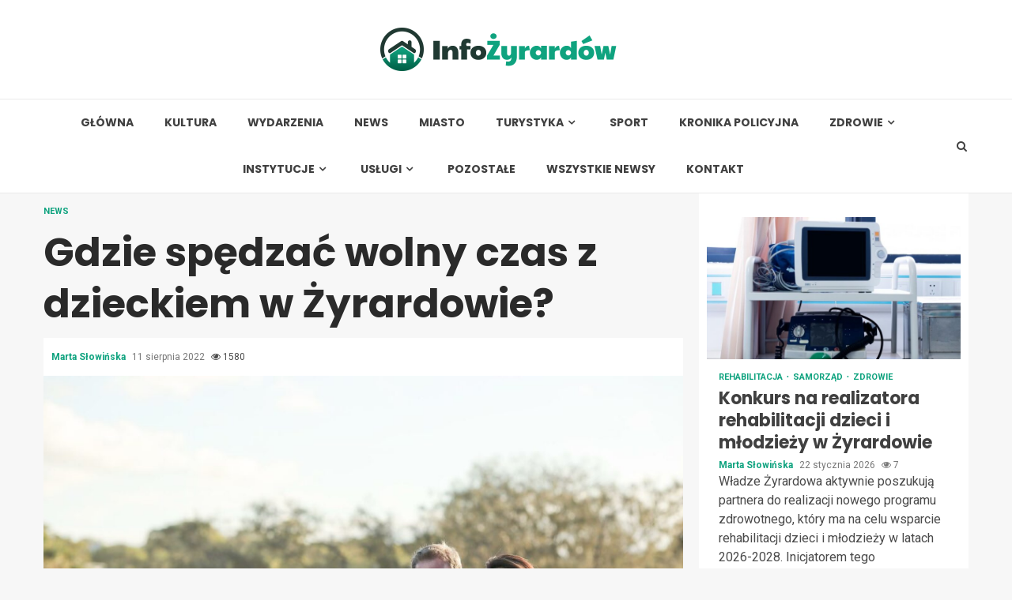

--- FILE ---
content_type: text/html; charset=UTF-8
request_url: https://infozyrardow.pl/gdzie-spedzac-wolny-czas-z-dzieckiem-w-zyrardowie/
body_size: 17080
content:
    <!doctype html>
<html lang="pl-PL">
    <head>
        <meta charset="UTF-8">
        <meta name="viewport" content="width=device-width, initial-scale=1">
        <link rel="profile" href="https://gmpg.org/xfn/11">

        <meta name='robots' content='index, follow, max-image-preview:large, max-snippet:-1, max-video-preview:-1' />

	<!-- This site is optimized with the Yoast SEO plugin v26.8 - https://yoast.com/product/yoast-seo-wordpress/ -->
	<title>Gdzie spędzać wolny czas z dzieckiem w Żyrardowie? - Info Żyrardów</title>
	<link rel="canonical" href="https://infozyrardow.pl/gdzie-spedzac-wolny-czas-z-dzieckiem-w-zyrardowie/" />
	<meta property="og:locale" content="pl_PL" />
	<meta property="og:type" content="article" />
	<meta property="og:title" content="Gdzie spędzać wolny czas z dzieckiem w Żyrardowie? - Info Żyrardów" />
	<meta property="og:description" content="Podpowiadamy kilka przydatnych wskazówek gdzie spędzić czas z dzieckiem w Żyrardowie. Letni czas sprzyja zadumie, refleksji oraz zwiększonej ilości wolnego czasu. W szczególności jeśli chodzi" />
	<meta property="og:url" content="https://infozyrardow.pl/gdzie-spedzac-wolny-czas-z-dzieckiem-w-zyrardowie/" />
	<meta property="og:site_name" content="Info Żyrardów" />
	<meta property="article:published_time" content="2022-08-11T19:04:10+00:00" />
	<meta property="og:image" content="https://infozyrardow.pl/wp-content/uploads/2022/07/family-6475821_1920.jpg" />
	<meta property="og:image:width" content="1920" />
	<meta property="og:image:height" content="1280" />
	<meta property="og:image:type" content="image/jpeg" />
	<meta name="author" content="Marta Słowińska" />
	<meta name="twitter:card" content="summary_large_image" />
	<meta name="twitter:label1" content="Napisane przez" />
	<meta name="twitter:data1" content="Marta Słowińska" />
	<meta name="twitter:label2" content="Szacowany czas czytania" />
	<meta name="twitter:data2" content="3 minuty" />
	<script type="application/ld+json" class="yoast-schema-graph">{"@context":"https://schema.org","@graph":[{"@type":"Article","@id":"https://infozyrardow.pl/gdzie-spedzac-wolny-czas-z-dzieckiem-w-zyrardowie/#article","isPartOf":{"@id":"https://infozyrardow.pl/gdzie-spedzac-wolny-czas-z-dzieckiem-w-zyrardowie/"},"author":{"name":"Marta Słowińska","@id":"https://infozyrardow.pl/#/schema/person/6203ba1d217f23d0805410788e32c785"},"headline":"Gdzie spędzać wolny czas z dzieckiem w Żyrardowie?","datePublished":"2022-08-11T19:04:10+00:00","mainEntityOfPage":{"@id":"https://infozyrardow.pl/gdzie-spedzac-wolny-czas-z-dzieckiem-w-zyrardowie/"},"wordCount":438,"publisher":{"@id":"https://infozyrardow.pl/#organization"},"image":{"@id":"https://infozyrardow.pl/gdzie-spedzac-wolny-czas-z-dzieckiem-w-zyrardowie/#primaryimage"},"thumbnailUrl":"https://infozyrardow.pl/wp-content/uploads/2022/07/family-6475821_1920.jpg","keywords":["AQUA Żyrardów","dziecko","Eko-Park"],"articleSection":["News"],"inLanguage":"pl-PL"},{"@type":"WebPage","@id":"https://infozyrardow.pl/gdzie-spedzac-wolny-czas-z-dzieckiem-w-zyrardowie/","url":"https://infozyrardow.pl/gdzie-spedzac-wolny-czas-z-dzieckiem-w-zyrardowie/","name":"Gdzie spędzać wolny czas z dzieckiem w Żyrardowie? - Info Żyrardów","isPartOf":{"@id":"https://infozyrardow.pl/#website"},"primaryImageOfPage":{"@id":"https://infozyrardow.pl/gdzie-spedzac-wolny-czas-z-dzieckiem-w-zyrardowie/#primaryimage"},"image":{"@id":"https://infozyrardow.pl/gdzie-spedzac-wolny-czas-z-dzieckiem-w-zyrardowie/#primaryimage"},"thumbnailUrl":"https://infozyrardow.pl/wp-content/uploads/2022/07/family-6475821_1920.jpg","datePublished":"2022-08-11T19:04:10+00:00","breadcrumb":{"@id":"https://infozyrardow.pl/gdzie-spedzac-wolny-czas-z-dzieckiem-w-zyrardowie/#breadcrumb"},"inLanguage":"pl-PL","potentialAction":[{"@type":"ReadAction","target":["https://infozyrardow.pl/gdzie-spedzac-wolny-czas-z-dzieckiem-w-zyrardowie/"]}]},{"@type":"ImageObject","inLanguage":"pl-PL","@id":"https://infozyrardow.pl/gdzie-spedzac-wolny-czas-z-dzieckiem-w-zyrardowie/#primaryimage","url":"https://infozyrardow.pl/wp-content/uploads/2022/07/family-6475821_1920.jpg","contentUrl":"https://infozyrardow.pl/wp-content/uploads/2022/07/family-6475821_1920.jpg","width":1920,"height":1280},{"@type":"BreadcrumbList","@id":"https://infozyrardow.pl/gdzie-spedzac-wolny-czas-z-dzieckiem-w-zyrardowie/#breadcrumb","itemListElement":[{"@type":"ListItem","position":1,"name":"Home","item":"https://infozyrardow.pl/"},{"@type":"ListItem","position":2,"name":"Gdzie spędzać wolny czas z dzieckiem w Żyrardowie?"}]},{"@type":"WebSite","@id":"https://infozyrardow.pl/#website","url":"https://infozyrardow.pl/","name":"Info Żyrardów","description":"","publisher":{"@id":"https://infozyrardow.pl/#organization"},"potentialAction":[{"@type":"SearchAction","target":{"@type":"EntryPoint","urlTemplate":"https://infozyrardow.pl/?s={search_term_string}"},"query-input":{"@type":"PropertyValueSpecification","valueRequired":true,"valueName":"search_term_string"}}],"inLanguage":"pl-PL"},{"@type":"Organization","@id":"https://infozyrardow.pl/#organization","name":"Info Żyrardów","url":"https://infozyrardow.pl/","logo":{"@type":"ImageObject","inLanguage":"pl-PL","@id":"https://infozyrardow.pl/#/schema/logo/image/","url":"https://infozyrardow.pl/wp-content/uploads/2022/02/zyrardow.png","contentUrl":"https://infozyrardow.pl/wp-content/uploads/2022/02/zyrardow.png","width":598,"height":110,"caption":"Info Żyrardów"},"image":{"@id":"https://infozyrardow.pl/#/schema/logo/image/"}},{"@type":"Person","@id":"https://infozyrardow.pl/#/schema/person/6203ba1d217f23d0805410788e32c785","name":"Marta Słowińska","url":"https://infozyrardow.pl/author/admin/"}]}</script>
	<!-- / Yoast SEO plugin. -->


<link rel='dns-prefetch' href='//fonts.googleapis.com' />
<link rel="alternate" type="application/rss+xml" title="Info Żyrardów &raquo; Kanał z wpisami" href="https://infozyrardow.pl/feed/" />
<link rel="alternate" type="application/rss+xml" title="Info Żyrardów &raquo; Kanał z komentarzami" href="https://infozyrardow.pl/comments/feed/" />
<link rel="alternate" title="oEmbed (JSON)" type="application/json+oembed" href="https://infozyrardow.pl/wp-json/oembed/1.0/embed?url=https%3A%2F%2Finfozyrardow.pl%2Fgdzie-spedzac-wolny-czas-z-dzieckiem-w-zyrardowie%2F" />
<link rel="alternate" title="oEmbed (XML)" type="text/xml+oembed" href="https://infozyrardow.pl/wp-json/oembed/1.0/embed?url=https%3A%2F%2Finfozyrardow.pl%2Fgdzie-spedzac-wolny-czas-z-dzieckiem-w-zyrardowie%2F&#038;format=xml" />
<style id='wp-img-auto-sizes-contain-inline-css' type='text/css'>
img:is([sizes=auto i],[sizes^="auto," i]){contain-intrinsic-size:3000px 1500px}
/*# sourceURL=wp-img-auto-sizes-contain-inline-css */
</style>
<style id='wp-emoji-styles-inline-css' type='text/css'>

	img.wp-smiley, img.emoji {
		display: inline !important;
		border: none !important;
		box-shadow: none !important;
		height: 1em !important;
		width: 1em !important;
		margin: 0 0.07em !important;
		vertical-align: -0.1em !important;
		background: none !important;
		padding: 0 !important;
	}
/*# sourceURL=wp-emoji-styles-inline-css */
</style>
<style id='wp-block-library-inline-css' type='text/css'>
:root{--wp-block-synced-color:#7a00df;--wp-block-synced-color--rgb:122,0,223;--wp-bound-block-color:var(--wp-block-synced-color);--wp-editor-canvas-background:#ddd;--wp-admin-theme-color:#007cba;--wp-admin-theme-color--rgb:0,124,186;--wp-admin-theme-color-darker-10:#006ba1;--wp-admin-theme-color-darker-10--rgb:0,107,160.5;--wp-admin-theme-color-darker-20:#005a87;--wp-admin-theme-color-darker-20--rgb:0,90,135;--wp-admin-border-width-focus:2px}@media (min-resolution:192dpi){:root{--wp-admin-border-width-focus:1.5px}}.wp-element-button{cursor:pointer}:root .has-very-light-gray-background-color{background-color:#eee}:root .has-very-dark-gray-background-color{background-color:#313131}:root .has-very-light-gray-color{color:#eee}:root .has-very-dark-gray-color{color:#313131}:root .has-vivid-green-cyan-to-vivid-cyan-blue-gradient-background{background:linear-gradient(135deg,#00d084,#0693e3)}:root .has-purple-crush-gradient-background{background:linear-gradient(135deg,#34e2e4,#4721fb 50%,#ab1dfe)}:root .has-hazy-dawn-gradient-background{background:linear-gradient(135deg,#faaca8,#dad0ec)}:root .has-subdued-olive-gradient-background{background:linear-gradient(135deg,#fafae1,#67a671)}:root .has-atomic-cream-gradient-background{background:linear-gradient(135deg,#fdd79a,#004a59)}:root .has-nightshade-gradient-background{background:linear-gradient(135deg,#330968,#31cdcf)}:root .has-midnight-gradient-background{background:linear-gradient(135deg,#020381,#2874fc)}:root{--wp--preset--font-size--normal:16px;--wp--preset--font-size--huge:42px}.has-regular-font-size{font-size:1em}.has-larger-font-size{font-size:2.625em}.has-normal-font-size{font-size:var(--wp--preset--font-size--normal)}.has-huge-font-size{font-size:var(--wp--preset--font-size--huge)}.has-text-align-center{text-align:center}.has-text-align-left{text-align:left}.has-text-align-right{text-align:right}.has-fit-text{white-space:nowrap!important}#end-resizable-editor-section{display:none}.aligncenter{clear:both}.items-justified-left{justify-content:flex-start}.items-justified-center{justify-content:center}.items-justified-right{justify-content:flex-end}.items-justified-space-between{justify-content:space-between}.screen-reader-text{border:0;clip-path:inset(50%);height:1px;margin:-1px;overflow:hidden;padding:0;position:absolute;width:1px;word-wrap:normal!important}.screen-reader-text:focus{background-color:#ddd;clip-path:none;color:#444;display:block;font-size:1em;height:auto;left:5px;line-height:normal;padding:15px 23px 14px;text-decoration:none;top:5px;width:auto;z-index:100000}html :where(.has-border-color){border-style:solid}html :where([style*=border-top-color]){border-top-style:solid}html :where([style*=border-right-color]){border-right-style:solid}html :where([style*=border-bottom-color]){border-bottom-style:solid}html :where([style*=border-left-color]){border-left-style:solid}html :where([style*=border-width]){border-style:solid}html :where([style*=border-top-width]){border-top-style:solid}html :where([style*=border-right-width]){border-right-style:solid}html :where([style*=border-bottom-width]){border-bottom-style:solid}html :where([style*=border-left-width]){border-left-style:solid}html :where(img[class*=wp-image-]){height:auto;max-width:100%}:where(figure){margin:0 0 1em}html :where(.is-position-sticky){--wp-admin--admin-bar--position-offset:var(--wp-admin--admin-bar--height,0px)}@media screen and (max-width:600px){html :where(.is-position-sticky){--wp-admin--admin-bar--position-offset:0px}}

/*# sourceURL=wp-block-library-inline-css */
</style><style id='global-styles-inline-css' type='text/css'>
:root{--wp--preset--aspect-ratio--square: 1;--wp--preset--aspect-ratio--4-3: 4/3;--wp--preset--aspect-ratio--3-4: 3/4;--wp--preset--aspect-ratio--3-2: 3/2;--wp--preset--aspect-ratio--2-3: 2/3;--wp--preset--aspect-ratio--16-9: 16/9;--wp--preset--aspect-ratio--9-16: 9/16;--wp--preset--color--black: #000000;--wp--preset--color--cyan-bluish-gray: #abb8c3;--wp--preset--color--white: #ffffff;--wp--preset--color--pale-pink: #f78da7;--wp--preset--color--vivid-red: #cf2e2e;--wp--preset--color--luminous-vivid-orange: #ff6900;--wp--preset--color--luminous-vivid-amber: #fcb900;--wp--preset--color--light-green-cyan: #7bdcb5;--wp--preset--color--vivid-green-cyan: #00d084;--wp--preset--color--pale-cyan-blue: #8ed1fc;--wp--preset--color--vivid-cyan-blue: #0693e3;--wp--preset--color--vivid-purple: #9b51e0;--wp--preset--gradient--vivid-cyan-blue-to-vivid-purple: linear-gradient(135deg,rgb(6,147,227) 0%,rgb(155,81,224) 100%);--wp--preset--gradient--light-green-cyan-to-vivid-green-cyan: linear-gradient(135deg,rgb(122,220,180) 0%,rgb(0,208,130) 100%);--wp--preset--gradient--luminous-vivid-amber-to-luminous-vivid-orange: linear-gradient(135deg,rgb(252,185,0) 0%,rgb(255,105,0) 100%);--wp--preset--gradient--luminous-vivid-orange-to-vivid-red: linear-gradient(135deg,rgb(255,105,0) 0%,rgb(207,46,46) 100%);--wp--preset--gradient--very-light-gray-to-cyan-bluish-gray: linear-gradient(135deg,rgb(238,238,238) 0%,rgb(169,184,195) 100%);--wp--preset--gradient--cool-to-warm-spectrum: linear-gradient(135deg,rgb(74,234,220) 0%,rgb(151,120,209) 20%,rgb(207,42,186) 40%,rgb(238,44,130) 60%,rgb(251,105,98) 80%,rgb(254,248,76) 100%);--wp--preset--gradient--blush-light-purple: linear-gradient(135deg,rgb(255,206,236) 0%,rgb(152,150,240) 100%);--wp--preset--gradient--blush-bordeaux: linear-gradient(135deg,rgb(254,205,165) 0%,rgb(254,45,45) 50%,rgb(107,0,62) 100%);--wp--preset--gradient--luminous-dusk: linear-gradient(135deg,rgb(255,203,112) 0%,rgb(199,81,192) 50%,rgb(65,88,208) 100%);--wp--preset--gradient--pale-ocean: linear-gradient(135deg,rgb(255,245,203) 0%,rgb(182,227,212) 50%,rgb(51,167,181) 100%);--wp--preset--gradient--electric-grass: linear-gradient(135deg,rgb(202,248,128) 0%,rgb(113,206,126) 100%);--wp--preset--gradient--midnight: linear-gradient(135deg,rgb(2,3,129) 0%,rgb(40,116,252) 100%);--wp--preset--font-size--small: 13px;--wp--preset--font-size--medium: 20px;--wp--preset--font-size--large: 36px;--wp--preset--font-size--x-large: 42px;--wp--preset--spacing--20: 0.44rem;--wp--preset--spacing--30: 0.67rem;--wp--preset--spacing--40: 1rem;--wp--preset--spacing--50: 1.5rem;--wp--preset--spacing--60: 2.25rem;--wp--preset--spacing--70: 3.38rem;--wp--preset--spacing--80: 5.06rem;--wp--preset--shadow--natural: 6px 6px 9px rgba(0, 0, 0, 0.2);--wp--preset--shadow--deep: 12px 12px 50px rgba(0, 0, 0, 0.4);--wp--preset--shadow--sharp: 6px 6px 0px rgba(0, 0, 0, 0.2);--wp--preset--shadow--outlined: 6px 6px 0px -3px rgb(255, 255, 255), 6px 6px rgb(0, 0, 0);--wp--preset--shadow--crisp: 6px 6px 0px rgb(0, 0, 0);}:where(.is-layout-flex){gap: 0.5em;}:where(.is-layout-grid){gap: 0.5em;}body .is-layout-flex{display: flex;}.is-layout-flex{flex-wrap: wrap;align-items: center;}.is-layout-flex > :is(*, div){margin: 0;}body .is-layout-grid{display: grid;}.is-layout-grid > :is(*, div){margin: 0;}:where(.wp-block-columns.is-layout-flex){gap: 2em;}:where(.wp-block-columns.is-layout-grid){gap: 2em;}:where(.wp-block-post-template.is-layout-flex){gap: 1.25em;}:where(.wp-block-post-template.is-layout-grid){gap: 1.25em;}.has-black-color{color: var(--wp--preset--color--black) !important;}.has-cyan-bluish-gray-color{color: var(--wp--preset--color--cyan-bluish-gray) !important;}.has-white-color{color: var(--wp--preset--color--white) !important;}.has-pale-pink-color{color: var(--wp--preset--color--pale-pink) !important;}.has-vivid-red-color{color: var(--wp--preset--color--vivid-red) !important;}.has-luminous-vivid-orange-color{color: var(--wp--preset--color--luminous-vivid-orange) !important;}.has-luminous-vivid-amber-color{color: var(--wp--preset--color--luminous-vivid-amber) !important;}.has-light-green-cyan-color{color: var(--wp--preset--color--light-green-cyan) !important;}.has-vivid-green-cyan-color{color: var(--wp--preset--color--vivid-green-cyan) !important;}.has-pale-cyan-blue-color{color: var(--wp--preset--color--pale-cyan-blue) !important;}.has-vivid-cyan-blue-color{color: var(--wp--preset--color--vivid-cyan-blue) !important;}.has-vivid-purple-color{color: var(--wp--preset--color--vivid-purple) !important;}.has-black-background-color{background-color: var(--wp--preset--color--black) !important;}.has-cyan-bluish-gray-background-color{background-color: var(--wp--preset--color--cyan-bluish-gray) !important;}.has-white-background-color{background-color: var(--wp--preset--color--white) !important;}.has-pale-pink-background-color{background-color: var(--wp--preset--color--pale-pink) !important;}.has-vivid-red-background-color{background-color: var(--wp--preset--color--vivid-red) !important;}.has-luminous-vivid-orange-background-color{background-color: var(--wp--preset--color--luminous-vivid-orange) !important;}.has-luminous-vivid-amber-background-color{background-color: var(--wp--preset--color--luminous-vivid-amber) !important;}.has-light-green-cyan-background-color{background-color: var(--wp--preset--color--light-green-cyan) !important;}.has-vivid-green-cyan-background-color{background-color: var(--wp--preset--color--vivid-green-cyan) !important;}.has-pale-cyan-blue-background-color{background-color: var(--wp--preset--color--pale-cyan-blue) !important;}.has-vivid-cyan-blue-background-color{background-color: var(--wp--preset--color--vivid-cyan-blue) !important;}.has-vivid-purple-background-color{background-color: var(--wp--preset--color--vivid-purple) !important;}.has-black-border-color{border-color: var(--wp--preset--color--black) !important;}.has-cyan-bluish-gray-border-color{border-color: var(--wp--preset--color--cyan-bluish-gray) !important;}.has-white-border-color{border-color: var(--wp--preset--color--white) !important;}.has-pale-pink-border-color{border-color: var(--wp--preset--color--pale-pink) !important;}.has-vivid-red-border-color{border-color: var(--wp--preset--color--vivid-red) !important;}.has-luminous-vivid-orange-border-color{border-color: var(--wp--preset--color--luminous-vivid-orange) !important;}.has-luminous-vivid-amber-border-color{border-color: var(--wp--preset--color--luminous-vivid-amber) !important;}.has-light-green-cyan-border-color{border-color: var(--wp--preset--color--light-green-cyan) !important;}.has-vivid-green-cyan-border-color{border-color: var(--wp--preset--color--vivid-green-cyan) !important;}.has-pale-cyan-blue-border-color{border-color: var(--wp--preset--color--pale-cyan-blue) !important;}.has-vivid-cyan-blue-border-color{border-color: var(--wp--preset--color--vivid-cyan-blue) !important;}.has-vivid-purple-border-color{border-color: var(--wp--preset--color--vivid-purple) !important;}.has-vivid-cyan-blue-to-vivid-purple-gradient-background{background: var(--wp--preset--gradient--vivid-cyan-blue-to-vivid-purple) !important;}.has-light-green-cyan-to-vivid-green-cyan-gradient-background{background: var(--wp--preset--gradient--light-green-cyan-to-vivid-green-cyan) !important;}.has-luminous-vivid-amber-to-luminous-vivid-orange-gradient-background{background: var(--wp--preset--gradient--luminous-vivid-amber-to-luminous-vivid-orange) !important;}.has-luminous-vivid-orange-to-vivid-red-gradient-background{background: var(--wp--preset--gradient--luminous-vivid-orange-to-vivid-red) !important;}.has-very-light-gray-to-cyan-bluish-gray-gradient-background{background: var(--wp--preset--gradient--very-light-gray-to-cyan-bluish-gray) !important;}.has-cool-to-warm-spectrum-gradient-background{background: var(--wp--preset--gradient--cool-to-warm-spectrum) !important;}.has-blush-light-purple-gradient-background{background: var(--wp--preset--gradient--blush-light-purple) !important;}.has-blush-bordeaux-gradient-background{background: var(--wp--preset--gradient--blush-bordeaux) !important;}.has-luminous-dusk-gradient-background{background: var(--wp--preset--gradient--luminous-dusk) !important;}.has-pale-ocean-gradient-background{background: var(--wp--preset--gradient--pale-ocean) !important;}.has-electric-grass-gradient-background{background: var(--wp--preset--gradient--electric-grass) !important;}.has-midnight-gradient-background{background: var(--wp--preset--gradient--midnight) !important;}.has-small-font-size{font-size: var(--wp--preset--font-size--small) !important;}.has-medium-font-size{font-size: var(--wp--preset--font-size--medium) !important;}.has-large-font-size{font-size: var(--wp--preset--font-size--large) !important;}.has-x-large-font-size{font-size: var(--wp--preset--font-size--x-large) !important;}
/*# sourceURL=global-styles-inline-css */
</style>

<style id='classic-theme-styles-inline-css' type='text/css'>
/*! This file is auto-generated */
.wp-block-button__link{color:#fff;background-color:#32373c;border-radius:9999px;box-shadow:none;text-decoration:none;padding:calc(.667em + 2px) calc(1.333em + 2px);font-size:1.125em}.wp-block-file__button{background:#32373c;color:#fff;text-decoration:none}
/*# sourceURL=/wp-includes/css/classic-themes.min.css */
</style>
<link rel='stylesheet' id='font-awesome-css' href='https://infozyrardow.pl/wp-content/themes/magnitude-pro/assets/font-awesome/css/font-awesome.min.css?ver=6.9' type='text/css' media='all' />
<link rel='stylesheet' id='bootstrap-css' href='https://infozyrardow.pl/wp-content/themes/magnitude-pro/assets/bootstrap/css/bootstrap.min.css?ver=6.9' type='text/css' media='all' />
<link rel='stylesheet' id='slick-css-css' href='https://infozyrardow.pl/wp-content/themes/magnitude-pro/assets/slick/css/slick.min.css?ver=6.9' type='text/css' media='all' />
<link rel='stylesheet' id='sidr-css' href='https://infozyrardow.pl/wp-content/themes/magnitude-pro/assets/sidr/css/jquery.sidr.dark.css?ver=6.9' type='text/css' media='all' />
<link rel='stylesheet' id='magnific-popup-css' href='https://infozyrardow.pl/wp-content/themes/magnitude-pro/assets/magnific-popup/magnific-popup.css?ver=6.9' type='text/css' media='all' />
<link rel='stylesheet' id='magnitude-google-fonts-css' href='https://fonts.googleapis.com/css?family=Roboto:100,300,400,500,700|Poppins:300,400,500,600,700&#038;subset=latin,latin-ext' type='text/css' media='all' />
<link rel='stylesheet' id='magnitude-style-css' href='https://infozyrardow.pl/wp-content/themes/magnitude-pro/style.css?ver=6.9' type='text/css' media='all' />
<style id='magnitude-style-inline-css' type='text/css'>


            body.aft-default-mode .author-links a,
        body.aft-default-mode .main-navigation ul.children li a,
        body.aft-default-mode .nav-links a,
        body.aft-default-mode .insta-feed-head a,
        body.aft-default-mode .site-footer .insta-feed-head a,
        body.aft-default-mode .main-navigation ul .sub-menu li a,
        body.aft-default-mode .read-details .entry-meta span,
        body.aft-default-mode .aft-comment-view-share > span > a,
        body.aft-default-mode h4.af-author-display-name,
        body.aft-default-mode #wp-calendar caption,
        body.aft-default-mode .wp-block-image figcaption,
        body.aft-default-mode ul.trail-items li a,
        body.aft-default-mode {
        color: #4a4a4a;
        }

        @media only screen and (min-width: 992px){
        body.aft-default-mode .header-layout-compressed.header-layout-compressed-centered .main-navigation ul > li > a{
        color: #4a4a4a;
        }
        }
    
            body.single-post.aft-dark-mode .entry-header .read-details .af-post-format i,
        body.single-post.aft-default-mode .entry-header .read-details .af-post-format i,
        body.aft-default-mode .magnitude-header .top-header,
        body.aft-default-mode.woocommerce span.onsale,
        body.aft-dark-mode input[type="button"],
        body.aft-dark-mode input[type="reset"],
        body.aft-dark-mode input[type="submit"],
        body.aft-dark-mode .inner-suscribe input[type=submit],
        body.aft-default-mode input[type="button"],
        body.aft-default-mode input[type="reset"],
        body.aft-default-mode input[type="submit"],
        body.aft-default-mode .inner-suscribe input[type=submit],
        body.aft-dark-mode .magnitude_tabbed_posts_widget.widget .af-tabs li a.active:after,
        body.aft-default-mode .magnitude_tabbed_posts_widget.widget .af-tabs li a.active:after,
        body.aft-dark-mode .header-after1 span:after,
        body.aft-dark-mode .widget-title span:after,
        body.aft-default-mode .header-after1 span:after,
        body.aft-default-mode .widget-title span:after,
        body .banner-grid-wrapper .af-post-format i,
        body .slick-slide .af-post-format i,
        body .read-img .af-post-format i,
        body.aft-dark-mode .btn-style1 a:visited,
        body.aft-dark-mode .btn-style1 a,
        body.aft-default-mode .btn-style1 a:visited,
        body.aft-default-mode .btn-style1 a,
        body.aft-default-mode .magnitude-pagination .nav-links .page-numbers.current,
        body.aft-dark-mode #scroll-up,
        body.aft-default-mode #scroll-up,
        body.aft-dark-mode .trending-posts-vertical .trending-no,
        body.aft-dark-mode article.sticky .read-single:before,
        body.aft-default-mode .trending-posts-vertical .trending-no{
        background-color: #0fa37f;
        }

        body.aft-default-mode .magnitude-pagination .nav-links .page-numbers.current,
        body.aft-default-mode .entry-content > [class*="wp-block-"] a:hover,
        body.aft-default-mode .entry-content > ul a, .entry-content > ul a:hover,
        body.aft-default-mode .entry-content > ol a, .entry-content > ol a:hover,
        body.aft-default-mode .entry-content > p a, .entry-content > p a:hover ,
        body.aft-default-mode.single span.tags-links a:hover,
        body.aft-default-mode p.awpa-more-posts a:hover,
        body.aft-default-mode .magnitude_posts_slider_widget .side .af-post-slider-thumbnail .slick-current .read-single,
        body.aft-default-mode .banner-single-slider-1-wrap.vertical .af-banner-slider-thumbnail.vertical .slick-current .read-single{
        border-color: #0fa37f;
        }

        body.aft-dark-mode .af-post-slider-thumbnail .slick-current .read-single, 
        body.aft-dark-mode .af-banner-slider-thumbnail .slick-current .read-single,
        body.aft-default-mode .af-post-slider-thumbnail .slick-current .read-single, 
        body.aft-default-mode .af-banner-slider-thumbnail .slick-current .read-single,
        body.aft-default-mode .load__animation{
        border-top-color: #0fa37f;
        }

        body.aft-dark-mode .magnitude_posts_slider_widget .side .af-post-slider-thumbnail .slick-current .read-single, 
        body.aft-dark-mode .banner-single-slider-1-wrap.side .af-banner-slider-thumbnail .slick-current .read-single,
        body.aft-default-mode .magnitude_posts_slider_widget .side .af-post-slider-thumbnail .slick-current .read-single, 
        body.aft-default-mode .banner-single-slider-1-wrap.side .af-banner-slider-thumbnail .slick-current .read-single{
        border-left-color: #0fa37f;
        }

        body.rtl.aft-dark-mode .magnitude_posts_slider_widget .side .af-post-slider-thumbnail .slick-current .read-single, 
        body.rtl.aft-dark-mode .banner-single-slider-1-wrap.side .af-banner-slider-thumbnail .slick-current .read-single{
            border-right-color: #0fa37f;
        }

        body.aft-default-mode .entry-content > [class*="wp-block-"] a:not(.has-text-color),
        body.aft-default-mode .entry-content > ul a,
        body.aft-default-mode .entry-content > ol a,
        body.aft-default-mode .entry-content > p a ,
        body.aft-dark-mode p.logged-in-as,
        body.aft-default-mode p.logged-in-as,
        a,  a:visited,  a:hover,  a:focus,  a:active,
        body.aft-default-mode .author-links a,
        body.aft-default-mode.single span.tags-links a:hover,
        body.aft-default-mode p.awpa-more-posts a:hover,
        body.aft-default-mode p.awpa-website a:hover ,
        body.aft-default-mode .wp-post-author-meta h4 a,
        body.aft-default-mode .sidr-class-sidr-button-close{
        color:#0fa37f;
        }
        @media only screen and (min-width: 992px){
        body.aft-dark-mode .magnitude-header .main-navigation .menu-desktop > ul > li:hover > a:before,
        body.aft-dark-mode .magnitude-header .main-navigation .menu-desktop > ul > li.current-menu-item > a:before,    
        body.aft-default-mode .magnitude-header .main-navigation .menu-desktop > ul > li:hover > a:before,
        body.aft-default-mode .magnitude-header .main-navigation .menu-desktop > ul > li.current-menu-item > a:before {
        background-color: #0fa37f;
        }
        }
    
    
        body.aft-dark-mode #wp-calendar tbody td#today,
        body.aft-default-mode #wp-calendar tbody td#today,
        body.aft-default-mode .entry-content > [class*="wp-block-"] a:not(.has-text-color),
        body.aft-default-mode .entry-content > ul a,
        body.aft-default-mode .entry-content > ol a,
        body.aft-default-mode .entry-content > p a {
        color: #0fa37f;
        }

        body.aft-default-mode .entry-content > [class*="wp-block-"] a:hover,
        body.aft-default-mode .entry-content > ul a,
        body.aft-default-mode .entry-content > ol a,
        body.aft-default-mode .entry-content > p a{
        border-color: #0fa37f;
        }
    
            
        body.aft-dark-mode button,
        body.aft-dark-mode input[type="button"],
        body.aft-dark-mode input[type="reset"],
        body.aft-dark-mode input[type="submit"],
        body.aft-dark-mode .btn-style1 a,

        body.aft-default-mode button,
        body.aft-default-mode input[type="button"],
        body.aft-default-mode input[type="reset"],
        body.aft-default-mode input[type="submit"],
        body.aft-default-mode .header-layout-centered .search-icon,
        body.aft-default-mode .header-layout-centered .search-icon:hover,
        body.aft-default-mode .header-layout-centered .search-icon:focus,
        body.aft-default-mode .header-layout-centered .date-bar-left,
        body.aft-default-mode .header-layout-compressed-full .date-bar-left,
        body.aft-default-mode .header-layout-default .date-bar-left,
        body.aft-default-mode .btn-style1 a,
        body.aft-dark-mode #scroll-up,
        body.aft-default-mode #scroll-up {
        color: #ffffff;
        }

        body.aft-default-mode header .top-header .aft-small-social-menu ul li a{
        color: #ffffff !important;
        }

        body.aft-default-mode .header-layout-centered .offcanvas-menu span,
        body.aft-default-mode .header-layout-compressed-full .offcanvas-menu span,
        body.aft-default-mode .header-layout-default .offcanvas-menu span{
        background-color: #ffffff;
        }

    
        
        
        body.single.aft-default-mode .entry-content-wrap.social-after-title .aft-social-share,
        body.single.aft-default-mode .entry-content-wrap.social-after-content .aft-social-share,
        body.aft-default-mode #comments.comments-area,
        body.aft-default-mode #secondary .widget-area.color-pad .widget,
        body.aft-default-mode .read-single .color-pad,
        body.aft-default-mode .read-single.color-pad{
        background-color: #ffffff;
        }

        @media only screen and (max-width: 1400px){
            body.aft-default-mode.single .entry-content-wrap.social-vertical-share .aft-social-share{
            background-color: #ffffff;
            }
        }
        @media only screen and (min-width: 992px){
            body.aft-default-mode .main-navigation .menu > ul > li > ul,
            body.aft-default-mode .main-navigation .menu > ul ul,
            body.aft-default-mode .header-layout-compressed.header-layout-compressed-centered .navigation-container {
            background-color: #ffffff;
            }
        }


    
                body.aft-default-mode:not(.home) .magnitude-header .full-width.af-transparent-head .af-for-transparent .search-icon,
        body.aft-default-mode:not(.home) .magnitude-header .full-width.af-transparent-head .af-for-transparent .search-icon:visited,
        body.aft-default-mode:not(.home) .magnitude-header .full-width.af-transparent-head .af-for-transparent .search-icon:hover,
        body.aft-default-mode:not(.home) .magnitude-header .full-width.af-transparent-head .af-for-transparent .search-icon:focus,
        body.aft-default-mode:not(.home) .magnitude-header .full-width.af-transparent-head .af-for-transparent .search-icon:active,
        body.aft-default-mode:not(.home) .header-layout-compressed-full .full-width.af-transparent-head .af-for-transparent .main-navigation .menu > ul > li > a,
        body.aft-default-mode .header-layout-compressed .compress-bar-mid .date-bar-mid,
        body.aft-default-mode .header-layout-compressed.header-layout-compressed-centered span.ham-name,
        body.aft-default-mode .main-navigation ul li a,
        body.aft-default-mode .magnitude-header:not(.header-layout-centered) .search-icon:visited,
        body.aft-default-mode .magnitude-header:not(.header-layout-centered) .search-icon:hover,
        body.aft-default-mode .magnitude-header:not(.header-layout-centered) .search-icon:focus,
        body.aft-default-mode .magnitude-header:not(.header-layout-centered) .search-icon:active,
        body.aft-default-mode .magnitude-header:not(.header-layout-centered) .search-icon{
        color: #404040;
        }

        body.aft-default-mode .header-layout-compressed .offcanvas-menu span,
        body.aft-default-mode .ham:before,
        body.aft-default-mode .ham:after,
        body.aft-default-mode .ham{
        background-color: #404040;
        }

        body.aft-default-mode header.header-layout-compressed .aft-small-social-menu ul li a{
        color: #404040 !important;
        }

    
                body.aft-default-mode .header-layout-compressed,
        body.aft-default-mode:not(.home) .magnitude-header .bottom-header,
        body.aft-default-mode:not(.home) .magnitude-header .full-width.af-transparent-head .af-for-transparent,
        body.aft-default-mode .header-layout-centered .bottom-header,
        body.aft-default-mode .header-layout-default .af-bottom-header,
        body.aft-default-mode .magnitude-header .af-boxed .bottom-bar-up,
        body.aft-default-mode .header-layout-compressed-full .full-width .bottom-header{
        background-color: #ffffff;
        }


    

                body.aft-default-mode .main-navigation .menu-description {
        background-color: #0fa37f;
        }
        body.aft-default-mode .main-navigation .menu-description:after{
        border-top-color: #0fa37f;
        }
    
                body.aft-default-mode .main-navigation .menu-description {
        color: #ffffff;
        }
    

        
        body.aft-default-mode .page-title,
        body.aft-default-mode .magnitude_tabbed_posts_widget .nav-tabs > li > a,
        body.aft-default-mode h1.entry-title,
        body.aft-default-mode .widget-title,body.aft-default-mode  .header-after1 {
        color: #2a2a2a;
        }
    
                body.aft-default-mode .featured-category-item .read-img a,
        body.aft-default-mode .nav-links a:hover,
        body.aft-default-mode .widget ul.menu >li a,
        body.aft-default-mode .widget > ul > li a,
        body.aft-default-mode .read-title h4 a {
        color: #404040;
        }
    

            body.single-post.aft-single-full-header.aft-dark-mode .entry-header .read-details,
        body.single-post.aft-single-full-header.aft-dark-mode .entry-header .entry-meta span.author-links a,
        body.single-post.aft-single-full-header.aft-dark-mode .entry-header .read-details .entry-title,
        body.aft-dark-mode .call-to-action:not(.no-bg),
        body.aft-dark-mode .call-to-action:not(.no-bg) .widget-title,
        body.aft-dark-mode .site-footer .color-pad .af-cat-widget-carousel .read-details .entry-meta span a,
        body.aft-dark-mode .site-footer .color-pad .af-cat-widget-carousel .read-details .entry-meta span,
        body.aft-dark-mode .site-footer .color-pad .af-cat-widget-carousel .read-title h4 a,
        body.aft-dark-mode .site-footer .color-pad .af-cat-widget-carousel .read-details,
        body.aft-dark-mode .af-cat-widget-carousel .read-details .entry-meta span a,
        body.aft-dark-mode .af-cat-widget-carousel .read-details .entry-meta span,
        body.aft-dark-mode .af-cat-widget-carousel .read-title h4 a,
        body.aft-dark-mode .af-cat-widget-carousel .read-details,
        body.single-post.aft-single-full-header.aft-default-mode .entry-header .read-details,
        body.single-post.aft-single-full-header.aft-default-mode .entry-header .entry-meta span.author-links a,
        body.single-post.aft-single-full-header.aft-default-mode .entry-header .read-details .entry-title,
        body.aft-default-mode .call-to-action:not(.no-bg),
        body.aft-default-mode .call-to-action:not(.no-bg) .widget-title,
        body.aft-default-mode .site-footer .color-pad .af-cat-widget-carousel .read-details .entry-meta span a,
        body.aft-default-mode .site-footer .color-pad .af-cat-widget-carousel .read-details .entry-meta span,
        body.aft-default-mode .site-footer .color-pad .af-cat-widget-carousel .read-title h4 a,
        body.aft-default-mode .site-footer .color-pad .af-cat-widget-carousel .read-details,
        body.aft-default-mode .af-cat-widget-carousel .read-details .entry-meta span a,
        body.aft-default-mode .af-cat-widget-carousel .read-details .entry-meta span,
        body.aft-default-mode .af-cat-widget-carousel .read-title h4 a,
        body.aft-default-mode .af-cat-widget-carousel .read-details{
        color: #ffffff;
        }
    
                body.single-post.aft-default-mode .entry-header .read-details .af-post-format i,
        body.aft-default-mode .banner-grid-wrapper .af-post-format i,
        body.aft-default-mode .slick-slide .af-post-format i,
        body.aft-default-mode .read-img .af-post-format i{
        color: #ffffff;
        }
    
                body.aft-default-mode footer.site-footer{
        background-color: #1f2125;
        }
    
                body.aft-default-mode .site-footer .widget ul.menu >li a,
        body.aft-default-mode .site-footer .widget > ul > li a,
        body.aft-default-mode .site-footer h4.af-author-display-name,
        body.aft-default-mode .site-footer .magnitude_tabbed_posts_widget .nav-tabs > li > a,
        body.aft-default-mode .site-footer .color-pad .entry-meta span a,
        body.aft-default-mode .site-footer .color-pad .entry-meta span,
        body.aft-default-mode .site-footer .color-pad .read-title h4 a,
        body.aft-default-mode .site-footer #wp-calendar caption,
        body.aft-default-mode .site-footer .header-after1 span,
        body.aft-default-mode .site-footer .widget-title span,
        body.aft-default-mode .site-footer .widget ul li,
        body.aft-default-mode .site-footer .color-pad ,
        body.aft-default-mode .site-footer a,
        body.aft-default-mode .site-footer ,
        body.aft-default-mode footer.site-footer{
        color: #ffffff;
        }
    
                body.aft-default-mode .site-info{
        background-color: #2a2a2a;
        }
    
                body.aft-default-mode .site-info .color-pad a,
        body.aft-default-mode .site-info .color-pad{
        color: #ffffff;
        }
    
                body a.magnitude-categories.category-color-1 {
        color: #0fa37f;
        }
        body .af-cat-widget-carousel a.magnitude-categories.category-color-1{
        background-color: #0fa37f;
        color:#fff;
        }
                    body a.magnitude-categories.category-color-2 {
        color: #0fa37f;
        }
        body .af-cat-widget-carousel a.magnitude-categories.category-color-2{
        background-color: #0fa37f;
        color:#fff;
        }
                    body a.magnitude-categories.category-color-3 {
        color: #0fa37f;
        }
        body .af-cat-widget-carousel a.magnitude-categories.category-color-3{
        background-color: #0fa37f;
        color:#fff;
        }
                    body a.magnitude-categories.category-color-4 {
        color: #0fa37f;
        }
        body .af-cat-widget-carousel a.magnitude-categories.category-color-4{
        background-color: #0fa37f;
        color:#fff;
        }
                    body a.magnitude-categories.category-color-5 {
        color: #0fa37f;
        }
        body .af-cat-widget-carousel a.magnitude-categories.category-color-5{
        background-color: #0fa37f;
        color:#fff;
        }
                    body a.magnitude-categories.category-color-6 {
        color: #0fa37f;
        }
        body .af-cat-widget-carousel a.magnitude-categories.category-color-6{
        background-color: #0fa37f;
        color:#fff;
        }
                    body a.magnitude-categories.category-color-7 {
        color: #0fa37f;
        }
        body .af-cat-widget-carousel a.magnitude-categories.category-color-7{
        background-color: #0fa37f;
        color:#fff;
        }
    

                body,
        button,
        input,
        select,
        optgroup,
        textarea, p {
        font-family: Roboto;
        }
        
            #sidr .magnitude_social_contacts_widget .screen-reader-text, 
        #secondary .magnitude_social_contacts_widget .screen-reader-text,
        .min-read,
        .nav-tabs>li,
        .main-navigation ul li a,
        .site-title, h1, h2, h3, h4, h5, h6 {
        font-family: Poppins;
        }
    
                body, button, input, select, optgroup, textarea {
        font-size: 16px;
        }
    
            .af-banner-carousel .read-title h4,
        .af-post-slider .read-title h4,
        .banner-single-slider-1 .read-title h4,
        .grid-layout-default .first-grid-item-warpper .common-grid .read-title h4 {
        font-size: 34px;
        }
    
            .banner-grid-wrapper .common-grid .read-title h4,
        .grid-layout-default.layout-2 > .common-grid .read-single .read-details .read-title h4,
        .two-col-masonry article.latest-posts-grid.col-3 .read-title h4, 
        article.latest-posts-grid .read-title h4,    
        .magnitude_posts_express_list .grid-part .read-title h4,
        .af-double-column.list-style .aft-spotlight-posts-1 .read-title h4,
        .magnitude_single_col_categorised_posts .read-title h4,
        .archive-list-post .read-title h4,
        .grid-layout-default .common-grid.secondary-grid .read-single .read-details .read-title h4{
        font-size: 22px;
        }

    
            .af-reated-posts.magnitude-customizer .read-title h4,
        .four-col-masonry article.col-3 .read-title h4, 
        .four-col-masonry article.latest-posts-grid.col-3 .read-title h4,    
        .af-main-banner-featured-posts .read-title h4, 
        .af-main-banner-latest-posts .read-title h4, 
        .above-footer-widget-section .read-title h4,   
        .grid-layout-default > .common-grid .read-single .read-details .read-title h4{
        font-size: 18px;
        }

        @media screen and (max-width: 480px) {
            .two-col-masonry article.latest-posts-grid.col-3 .read-title .read-title h4, 
            article.latest-posts-grid .read-title h4,    
            .magnitude_posts_express_list .grid-part .read-title h4,
            .af-double-column.list-style .aft-spotlight-posts-1 .read-title h4,
            .magnitude_single_col_categorised_posts .read-title h4,
            .archive-list-post .read-title h4,
            font-size: 18px;
            }
        }
    
                .featured-category-item .read-img a span,
        .read-title h4{
        font-size: 16px;
        }
    
                body.single-post .entry-title {
        font-size: 50px;
        }
    
    
    
        h1, h2, h3, h4, h5, h6,
        .widget-title span,
        .header-after1 span,
        .read-title h4 {
        line-height: 1.3;
        }
    
            body{
        line-height: 1.5;
        }
        
    .elementor-template-full-width .elementor-section.elementor-section-full_width > .elementor-container,
    .elementor-template-full-width .elementor-section.elementor-section-boxed > .elementor-container{
        max-width: 1200px;
    }
        }
        
/*# sourceURL=magnitude-style-inline-css */
</style>
<script type="text/javascript" src="https://infozyrardow.pl/wp-includes/js/jquery/jquery.min.js?ver=3.7.1" id="jquery-core-js"></script>
<script type="text/javascript" src="https://infozyrardow.pl/wp-includes/js/jquery/jquery-migrate.min.js?ver=3.4.1" id="jquery-migrate-js"></script>
<link rel="https://api.w.org/" href="https://infozyrardow.pl/wp-json/" /><link rel="alternate" title="JSON" type="application/json" href="https://infozyrardow.pl/wp-json/wp/v2/posts/14964" /><link rel="EditURI" type="application/rsd+xml" title="RSD" href="https://infozyrardow.pl/xmlrpc.php?rsd" />
<meta name="generator" content="WordPress 6.9" />
<link rel='shortlink' href='https://infozyrardow.pl/?p=14964' />
        <style type="text/css">
                        .site-title,
            .site-description {
                position: absolute;
                clip: rect(1px, 1px, 1px, 1px);
                display: none;
            }

            

        </style>
        <link rel="icon" href="https://infozyrardow.pl/wp-content/uploads/2022/02/cropped-f-zyrardow-32x32.png" sizes="32x32" />
<link rel="icon" href="https://infozyrardow.pl/wp-content/uploads/2022/02/cropped-f-zyrardow-192x192.png" sizes="192x192" />
<link rel="apple-touch-icon" href="https://infozyrardow.pl/wp-content/uploads/2022/02/cropped-f-zyrardow-180x180.png" />
<meta name="msapplication-TileImage" content="https://infozyrardow.pl/wp-content/uploads/2022/02/cropped-f-zyrardow-270x270.png" />
		<style type="text/css" id="wp-custom-css">
			img.custom-logo {max-width: 299px;}
.magnitude-header .top-header {display: none;}
.header-layout-default .af-middle-container .logo {width: 100%;text-align: center;}
.header-layout-default .af-bottom-head-nav, .header-layout-default .af-middle-container {text-align: center;}
.navigation-container {margin: 0 auto;display: inline-block;}
.af-middle-header {padding: 25px 0;}
.af-wide-banner-wrapper .banner-grid-wrapper {margin: 25px auto}
body.aft-default-mode .site-info {background: #0fa37f;}
body.aft-sticky-sidebar #secondary {bottom: auto; align-self: auto;top: 0 !important;}


		</style>
		    </head>

<body class="wp-singular post-template-default single single-post postid-14964 single-format-standard wp-custom-logo wp-theme-magnitude-pro aft-sticky-sidebar aft-default-mode aft-secondary-solid-color aft-header-layout-default widget-title-border-bottom default-content-layout align-content-left ">


<div id="page" class="site af-whole-wrapper">
    <a class="skip-link screen-reader-text" href="#content">Skip to content</a>


        <header id="masthead" class="header-layout-default magnitude-header">
            <div class="top-header">
    <div class="container-wrapper">
        <div class="top-bar-flex">
            <div class="top-bar-left col-2">
                                <div class="date-bar-left">
                                    </div>
            </div>
            <div class="top-bar-right col-2">
                <div class="aft-small-social-menu">
                                                </div>
            </div>
        </div>
    </div>
</div>
<div class="af-middle-header " data-background="">
    <div class="container-wrapper">
        <div class="af-middle-container">
            <div class="logo">
                        <div class="site-branding">
            <a href="https://infozyrardow.pl/" class="custom-logo-link" rel="home"><img width="598" height="110" src="https://infozyrardow.pl/wp-content/uploads/2022/02/zyrardow.png" class="custom-logo" alt="Info Żyrardów" decoding="async" fetchpriority="high" srcset="https://infozyrardow.pl/wp-content/uploads/2022/02/zyrardow.png 598w, https://infozyrardow.pl/wp-content/uploads/2022/02/zyrardow-300x55.png 300w" sizes="(max-width: 598px) 100vw, 598px" /></a>                <p class="site-title font-family-1">
                    <a href="https://infozyrardow.pl/" class="site-title-anchor"
                       rel="home">Info Żyrardów</a>
                </p>
            
                    </div>

                </div>
            <div class="header-advertise">
                            </div>
        </div>
    </div>
</div>
<div id="main-navigation-bar" class="af-bottom-header">
    <div class="container-wrapper">
        <div class="af-bottom-head-nav">
                    <div class="navigation-container">
            <nav class="main-navigation clearfix">

                                        <button class="toggle-menu" aria-controls="primary-menu" aria-expanded="false">
                                        <span class="screen-reader-text">
                                            Primary Menu                                        </span>
                                        <i class="ham"></i>
                                    </button>


                <div class="menu main-menu menu-desktop show-menu-border"><ul id="primary-menu" class="menu"><li id="menu-item-14665" class="menu-item menu-item-type-custom menu-item-object-custom menu-item-14665"><a href="/">Główna</a></li>
<li id="menu-item-14721" class="menu-item menu-item-type-taxonomy menu-item-object-category menu-item-14721"><a href="https://infozyrardow.pl/category/kultura/">Kultura</a></li>
<li id="menu-item-14722" class="menu-item menu-item-type-taxonomy menu-item-object-category menu-item-14722"><a href="https://infozyrardow.pl/category/wydarzenia/">Wydarzenia</a></li>
<li id="menu-item-14723" class="menu-item menu-item-type-taxonomy menu-item-object-category current-post-ancestor current-menu-parent current-post-parent menu-item-14723"><a href="https://infozyrardow.pl/category/news/">News</a></li>
<li id="menu-item-14724" class="menu-item menu-item-type-taxonomy menu-item-object-category menu-item-14724"><a href="https://infozyrardow.pl/category/miasto/">Miasto</a></li>
<li id="menu-item-14725" class="menu-item menu-item-type-taxonomy menu-item-object-category menu-item-has-children menu-item-14725"><a href="https://infozyrardow.pl/category/turystyka/">Turystyka</a>
<ul class="sub-menu">
	<li id="menu-item-15492" class="menu-item menu-item-type-post_type menu-item-object-page menu-item-has-children menu-item-15492"><a href="https://infozyrardow.pl/co-warto-zobaczyc-w-zyrardowie/">Co warto zobaczyć w Żyrardowie</a>
	<ul class="sub-menu">
		<li id="menu-item-15491" class="menu-item menu-item-type-post_type menu-item-object-page menu-item-15491"><a href="https://infozyrardow.pl/muzeum-lniarstwa-im-filipa-de-girarda/">Muzeum Lniarstwa im. Filipa de Girarda</a></li>
		<li id="menu-item-15490" class="menu-item menu-item-type-post_type menu-item-object-page menu-item-15490"><a href="https://infozyrardow.pl/stara-i-nowa-przedzalnia/">Stara i Nowa Przędzalnia</a></li>
		<li id="menu-item-15489" class="menu-item menu-item-type-post_type menu-item-object-page menu-item-15489"><a href="https://infozyrardow.pl/osada-fabryczna/">Osada Fabryczna</a></li>
		<li id="menu-item-15488" class="menu-item menu-item-type-post_type menu-item-object-page menu-item-15488"><a href="https://infozyrardow.pl/rynek-starego-miasta/">Rynek Starego Miasta</a></li>
		<li id="menu-item-15487" class="menu-item menu-item-type-post_type menu-item-object-page menu-item-15487"><a href="https://infozyrardow.pl/muzeum-mazowsza-zachodniego/">Muzeum Mazowsza Zachodniego</a></li>
		<li id="menu-item-15486" class="menu-item menu-item-type-post_type menu-item-object-page menu-item-15486"><a href="https://infozyrardow.pl/kosciol-pw-matki-bozej-pocieszenia/">Kościół pw. Matki Bożej Pocieszenia</a></li>
		<li id="menu-item-15485" class="menu-item menu-item-type-post_type menu-item-object-page menu-item-15485"><a href="https://infozyrardow.pl/kosciol-sw-karola-boromeusza/">Kościół św. Karola Boromeusza</a></li>
		<li id="menu-item-15484" class="menu-item menu-item-type-post_type menu-item-object-page menu-item-15484"><a href="https://infozyrardow.pl/zalew-zyrardowski/">Zalew Żyrardowski</a></li>
		<li id="menu-item-15483" class="menu-item menu-item-type-post_type menu-item-object-page menu-item-15483"><a href="https://infozyrardow.pl/dworzec-kolejowy-w-zyrardowie/">Dworzec Kolejowy w Żyrardowie</a></li>
	</ul>
</li>
	<li id="menu-item-15509" class="menu-item menu-item-type-post_type menu-item-object-page menu-item-has-children menu-item-15509"><a href="https://infozyrardow.pl/atrakcje-dla-dzieci-w-zyrardowie/">Atrakcje dla dzieci w Żyrardowie</a>
	<ul class="sub-menu">
		<li id="menu-item-15508" class="menu-item menu-item-type-post_type menu-item-object-page menu-item-15508"><a href="https://infozyrardow.pl/industrialna-zagroda-mini-zoo/">Industrialna Zagroda – mini-zoo</a></li>
		<li id="menu-item-15507" class="menu-item menu-item-type-post_type menu-item-object-page menu-item-15507"><a href="https://infozyrardow.pl/sala-zabaw-akuku/">Sala Zabaw Akuku</a></li>
		<li id="menu-item-15506" class="menu-item menu-item-type-post_type menu-item-object-page menu-item-15506"><a href="https://infozyrardow.pl/kids-fitness-club/">Kids Fitness Club</a></li>
		<li id="menu-item-15505" class="menu-item menu-item-type-post_type menu-item-object-page menu-item-15505"><a href="https://infozyrardow.pl/stacja-grawitacja-w-warszawie/">Stacja Grawitacja w Warszawie</a></li>
	</ul>
</li>
	<li id="menu-item-15528" class="menu-item menu-item-type-post_type menu-item-object-page menu-item-has-children menu-item-15528"><a href="https://infozyrardow.pl/zabytki-zyrardowa/">Zabytki Żyrardowa</a>
	<ul class="sub-menu">
		<li id="menu-item-15527" class="menu-item menu-item-type-post_type menu-item-object-page menu-item-15527"><a href="https://infozyrardow.pl/zabytkowe-domy-robotnicze/">Zabytkowe Domy Robotnicze</a></li>
		<li id="menu-item-15526" class="menu-item menu-item-type-post_type menu-item-object-page menu-item-15526"><a href="https://infozyrardow.pl/kosciol-wniebowstapienia-panskiego/">Kościół Wniebowstąpienia Pańskiego</a></li>
		<li id="menu-item-15525" class="menu-item menu-item-type-post_type menu-item-object-page menu-item-15525"><a href="https://infozyrardow.pl/palacyk-tyrolski/">Pałacyk Tyrolski</a></li>
		<li id="menu-item-15524" class="menu-item menu-item-type-post_type menu-item-object-page menu-item-15524"><a href="https://infozyrardow.pl/park-dittricha/">Park Dittricha</a></li>
	</ul>
</li>
	<li id="menu-item-15549" class="menu-item menu-item-type-post_type menu-item-object-page menu-item-has-children menu-item-15549"><a href="https://infozyrardow.pl/najciekawsze-atrakcje-powiatu-zyrardowskiego/">Najciekawsze atrakcje powiatu żyrardowskiego</a>
	<ul class="sub-menu">
		<li id="menu-item-15548" class="menu-item menu-item-type-post_type menu-item-object-page menu-item-15548"><a href="https://infozyrardow.pl/termy-mszczonow/">Termy Mszczonów</a></li>
		<li id="menu-item-15547" class="menu-item menu-item-type-post_type menu-item-object-page menu-item-15547"><a href="https://infozyrardow.pl/rezerwat-stawy-gnojna-rodziny-bieleckich/">Rezerwat Stawy Gnojna Rodziny Bieleckich</a></li>
		<li id="menu-item-15546" class="menu-item menu-item-type-post_type menu-item-object-page menu-item-15546"><a href="https://infozyrardow.pl/zespol-palacowo-parkowy-w-radziejowicach/">Zespół pałacowo-parkowy w Radziejowicach</a></li>
		<li id="menu-item-15545" class="menu-item menu-item-type-post_type menu-item-object-page menu-item-15545"><a href="https://infozyrardow.pl/kosciol-parafialny-sw-kazimierza/">Kościół parafialny św. Kazimierza</a></li>
	</ul>
</li>
</ul>
</li>
<li id="menu-item-14726" class="menu-item menu-item-type-taxonomy menu-item-object-category menu-item-14726"><a href="https://infozyrardow.pl/category/sport/">Sport</a></li>
<li id="menu-item-14975" class="menu-item menu-item-type-taxonomy menu-item-object-category menu-item-14975"><a href="https://infozyrardow.pl/category/kronika-policyjna/">Kronika policyjna</a></li>
<li id="menu-item-14976" class="menu-item menu-item-type-custom menu-item-object-custom menu-item-has-children menu-item-14976"><a href="#">Zdrowie</a>
<ul class="sub-menu">
	<li id="menu-item-14980" class="menu-item menu-item-type-post_type menu-item-object-page menu-item-14980"><a href="https://infozyrardow.pl/apteki/">Apteki</a></li>
	<li id="menu-item-14985" class="menu-item menu-item-type-post_type menu-item-object-page menu-item-14985"><a href="https://infozyrardow.pl/weterynarze/">Weterynarze</a></li>
</ul>
</li>
<li id="menu-item-15005" class="menu-item menu-item-type-custom menu-item-object-custom menu-item-has-children menu-item-15005"><a href="#">Instytucje</a>
<ul class="sub-menu">
	<li id="menu-item-15014" class="menu-item menu-item-type-post_type menu-item-object-page menu-item-15014"><a href="https://infozyrardow.pl/urzad-miasta/">Urząd Miasta</a></li>
	<li id="menu-item-15013" class="menu-item menu-item-type-post_type menu-item-object-page menu-item-15013"><a href="https://infozyrardow.pl/urzad-skarbowy/">Urząd Skarbowy</a></li>
	<li id="menu-item-15012" class="menu-item menu-item-type-post_type menu-item-object-page menu-item-15012"><a href="https://infozyrardow.pl/zus/">ZUS</a></li>
</ul>
</li>
<li id="menu-item-15030" class="menu-item menu-item-type-custom menu-item-object-custom menu-item-has-children menu-item-15030"><a href="#">Usługi</a>
<ul class="sub-menu">
	<li id="menu-item-15033" class="menu-item menu-item-type-post_type menu-item-object-page menu-item-15033"><a href="https://infozyrardow.pl/restauracje/">Restauracje</a></li>
</ul>
</li>
<li id="menu-item-15076" class="menu-item menu-item-type-taxonomy menu-item-object-category menu-item-15076"><a href="https://infozyrardow.pl/category/pozostale/">Pozostałe</a></li>
<li id="menu-item-15077" class="menu-item menu-item-type-post_type menu-item-object-page current_page_parent menu-item-15077"><a href="https://infozyrardow.pl/wszystkie-newsy/">Wszystkie newsy</a></li>
<li id="menu-item-14669" class="menu-item menu-item-type-post_type menu-item-object-page menu-item-14669"><a href="https://infozyrardow.pl/kontakt/">Kontakt</a></li>
</ul></div>            </nav>
        </div>

                        <div class="af-search-wrap">
            <div class="search-overlay">
                <a href="#" title="Search" class="search-icon">
                    <i class="fa fa-search"></i>
                </a>
                <div class="af-search-form">
                    <form role="search" method="get" class="search-form" action="https://infozyrardow.pl/">
				<label>
					<span class="screen-reader-text">Szukaj:</span>
					<input type="search" class="search-field" placeholder="Szukaj &hellip;" value="" name="s" />
				</label>
				<input type="submit" class="search-submit" value="Szukaj" />
			</form>                </div>
            </div>
        </div>

            </div>
    </div>
</div>
    

        </header>

        <!-- end slider-section -->
        
    
    <div id="content" class="container-wrapper">    <div id="primary" class="content-area">
        <main id="main" class="site-main">
                                <article id="post-14964" class="post-14964 post type-post status-publish format-standard has-post-thumbnail hentry category-news tag-aqua-zyrardow tag-dziecko tag-eko-park">

                        <div class="entry-content-wrap read-single social-after-title">
                                    <header class="entry-header pos-rel ">
            <div class="read-details">
                <div class="entry-header-details">
                    
                        <div class="figure-categories read-categories figure-categories-bg">
                                                        <ul class="cat-links"><li class="meta-category">
                             <a class="magnitude-categories category-color-1" href="https://infozyrardow.pl/category/news/">
                                 News
                             </a>
                        </li></ul>                        </div>
                                        <h1 class="entry-title">Gdzie spędzać wolny czas z dzieckiem w Żyrardowie?</h1>
                    <div class="aft-post-excerpt-and-meta color-pad pad ptb-10">
                                                
                                                <div class="entry-meta">

                            
            <span class="author-links">

                
                    <span class="item-metadata posts-author byline">

            <a href="https://infozyrardow.pl/author/admin/">
                Marta Słowińska            </a>
        </span>
                
                                    <span class="item-metadata posts-date">

                        11 sierpnia 2022            </span>
                
        </span>
                                                                    <div class="aft-comment-view-share">
                    <span class="aft-view-count">
        <a href="https://infozyrardow.pl/gdzie-spedzac-wolny-czas-z-dzieckiem-w-zyrardowie/">
            <i class="fa fa-eye" aria-hidden="true"></i>
            <span class="aft-show-hover">
            1580            </span>
        </a>
        </span>
            </div>
                            </div>
                        
                    </div>
                </div>
            </div>
            

        </header><!-- .entry-header -->

                        <div class="read-img pos-rel">
                                    <div class="post-thumbnail full-width-image">
                    <img width="1024" height="683" src="https://infozyrardow.pl/wp-content/uploads/2022/07/family-6475821_1920-1024x683.jpg" class="attachment-magnitude-featured size-magnitude-featured wp-post-image" alt="" decoding="async" srcset="https://infozyrardow.pl/wp-content/uploads/2022/07/family-6475821_1920-1024x683.jpg 1024w, https://infozyrardow.pl/wp-content/uploads/2022/07/family-6475821_1920-300x200.jpg 300w, https://infozyrardow.pl/wp-content/uploads/2022/07/family-6475821_1920-768x512.jpg 768w, https://infozyrardow.pl/wp-content/uploads/2022/07/family-6475821_1920-1536x1024.jpg 1536w, https://infozyrardow.pl/wp-content/uploads/2022/07/family-6475821_1920.jpg 1920w" sizes="(max-width: 1024px) 100vw, 1024px" />                </div>
            
                                            </div>

            

        <!-- end slider-section -->
                                    

    <div class="color-pad">
        <div class="entry-content read-details pad ptb-10">
            <h2>Podpowiadamy kilka przydatnych wskazówek gdzie spędzić czas z dzieckiem w Żyrardowie.</h2>
<p>Letni czas sprzyja zadumie, refleksji oraz zwiększonej ilości wolnego czasu. W szczególności jeśli chodzi o dzieci, które mają wakacje i nie są obciążone obowiązkami realizowania zadań domowych oraz dodatkowymi zajęciami po szkole. Ten wolny czas może być wspaniałą okazją, żeby zbliżyć się do swojego dziecka, poprawić relacje i poświęcić mu uwagę.</p>
<p>Dziecko z pewnością zapamięta wspólnie spędzony czas. Będzie czuło opiekę i bezpieczeństwo ze strony rodziców. Takie sytuacje choć pozorne mogą mieć duży wpływ na prawidłowy rozwój psychiki dziecka oraz jego poczucie wartości. W konsekwencji z pewnością zdrowe relacje z rodzicami wpłyną na lepsze kontakty dziecka z innymi rówieśnikami, a także wszelkie inne sfery życia. Warto więc już od najmłodszych lat poświęcać dziecku swój wolny i cenny czas.</p>
<p>Więcej na temat istotności spędzania wolnego czasu z dziećmi przedstawiono w serwisie Życie24. Żeby zapoznać się z treścią artykułu wystarczy kliknąć w poniższy link: <a href="https://www.zycie24.pl/spedzaj-wiecej-czasu-ze-swoim-dzieckiem-dlaczego-to-takie-wazne/">https://www.zycie24.pl/spedzaj-wiecej-czasu-ze-swoim-dzieckiem-dlaczego-to-takie-wazne/</a></p>
<p>&nbsp;</p>
<h2>Gdzie udać się z dzieckiem w Żyrardowie?</h2>
<p>W naszym mieście ciekawą opcją na wspólne spędzenie czasu jest basen miejski „AQUA ŻYRARDÓW”. Dzieci uwielbiają pluskać się w wodzie! Z pewnością wodne zabawy naszych malców wraz z rodzicami na długo zapadną w ich pamięci. Basen wyposażony jest w jedną z najdłuższych zjeżdżalni w Polsce. Zjeżdżalnia liczy 123 metry długości! Z pewnością będzie to duża frajda dla dzieciaków.</p>
<p>Warto również wybrać się do Eko-Parku im. Zbigniewa Religi w Żyrardowie. W parku znajduje się dużo placów zabaw i najróżniejszych torów dla dzieci. Są również boiska, na których można wspólnie pograć. Bez wątpienia ten Park w Żyrardowie jest jednym z ulubionych miejsc dzieci na mapie naszego miasta. Warto jest się tam wybrać.</p>
<p>Tradycyjnym rozwiązaniem, ale również skutecznym jest np. wyjście z dzieckiem na spacer na łąkę lub do lasu, wycieczka rowerowa po bliskich okolicach, gry planszowe, wspólny wyjazd na piknik, wypad do kina lub teatru, wyjście na lody lub słodki deser. Jak się okazuje bardzo często dzieci nie potrzebują wymyślnych i drogich prezentów. Najczęściej chodzi po prostu o wspólne spędzenie czasu i poświęcenie naszym pociechom uwagi.</p>
                            <div class="post-item-metadata entry-meta">
                    <span class="tags-links">Tags: <a href="https://infozyrardow.pl/tag/aqua-zyrardow/" rel="tag">AQUA Żyrardów</a> <a href="https://infozyrardow.pl/tag/dziecko/" rel="tag">dziecko</a> <a href="https://infozyrardow.pl/tag/eko-park/" rel="tag">Eko-Park</a></span>                </div>
                        
	<nav class="navigation post-navigation" aria-label="Continue Reading">
		<h2 class="screen-reader-text">Continue Reading</h2>
		<div class="nav-links"><div class="nav-previous"><a href="https://infozyrardow.pl/nasze-miasto-wzielo-udzial-w-ogolnopolskiej-akcji-rowerowa-stolica-polski/" rel="prev"><span class="em-post-navigation">Poprzedni:</span> Nasze miasto wzięło udział w ogólnopolskiej akcji „Rowerowa Stolica Polski”</a></div><div class="nav-next"><a href="https://infozyrardow.pl/czy-powstanie-hospicjum-w-zyrardowie-brak-zainteresowanych-przetargiem/" rel="next"><span class="em-post-navigation">Kolejny:</span> Czy powstanie hospicjum w Żyrardowie? Brak zainteresowanych przetargiem</a></div></div>
	</nav>                    </div><!-- .entry-content -->
    </div>
                        </div>

                        
                                            </article>
                
        </main><!-- #main -->
    </div><!-- #primary -->




<div id="secondary" class="sidebar-area">
    <div class="theiaStickySidebar">
        <aside class="widget-area color-pad">
            <div id="magnitude_posts_express_list-5" class="widget magnitude-widget magnitude_posts_express_list list-layout">                                    <div class="widget-block widget-wrapper af-widget-body magnitude-widget">
                <div class="af-container-row clearfix">
                    
                                                            <div class="col-2 pad float-l grid-part af-sec-post">
                                    <div class="read-single color-pad">
                                        <div class="read-img pos-rel read-bg-img">
                                            <a class="aft-post-image-link" href="https://infozyrardow.pl/konkurs-na-realizatora-rehabilitacji-dzieci-i-mlodziezy-w-zyrardowie/">
                                                <img width="720" height="380" src="https://infozyrardow.pl/wp-content/uploads/2026/01/konkurs-ofert-na-realizatora-programu-rehabilitacj-auto-3909-720x380.jpg" class="attachment-magnitude-medium size-magnitude-medium wp-post-image" alt="" decoding="async" loading="lazy" />                                                Konkurs na realizatora rehabilitacji dzieci i młodzieży w Żyrardowie                                            </a>
                                                                                                                                    
                                        </div>
                                        <div class="read-details color-tp-pad pad ptb-10">
                                            <div class="read-categories">
                                                <ul class="cat-links"><li class="meta-category">
                             <a class="magnitude-categories category-color-1" href="https://infozyrardow.pl/category/rehabilitacja/">
                                 Rehabilitacja
                             </a>
                        </li><li class="meta-category">
                             <a class="magnitude-categories category-color-1" href="https://infozyrardow.pl/category/samorzad/">
                                 Samorząd
                             </a>
                        </li><li class="meta-category">
                             <a class="magnitude-categories category-color-1" href="https://infozyrardow.pl/category/zdrowie/">
                                 Zdrowie
                             </a>
                        </li></ul>                                            </div>
                                            <div class="read-title">
                                                <h4>
                                                    <a href="https://infozyrardow.pl/konkurs-na-realizatora-rehabilitacji-dzieci-i-mlodziezy-w-zyrardowie/">Konkurs na realizatora rehabilitacji dzieci i młodzieży w Żyrardowie</a>
                                                </h4>
                                            </div>

                                            <div class="entry-meta">
                                                
            <span class="author-links">

                
                    <span class="item-metadata posts-author byline">

            <a href="https://infozyrardow.pl/author/admin/">
                Marta Słowińska            </a>
        </span>
                
                                    <span class="item-metadata posts-date">

                        22 stycznia 2026            </span>
                
        </span>
                                                            <span class="aft-comment-view-share">
                    <span class="aft-view-count">
        <a href="https://infozyrardow.pl/konkurs-na-realizatora-rehabilitacji-dzieci-i-mlodziezy-w-zyrardowie/">
            <i class="fa fa-eye" aria-hidden="true"></i>
            <span class="aft-show-hover">
            7            </span>
        </a>
        </span>

            </span>
                                                </div>
                                                                                            <div class="full-item-discription">
                                                    <div class="post-description">
                                                            Władze Żyrardowa aktywnie poszukują partnera do realizacji nowego programu zdrowotnego, który ma na celu wsparcie rehabilitacji dzieci i młodzieży w latach 2026-2028. Inicjatorem tego przedsięwzięcia... <a href="https://infozyrardow.pl/konkurs-na-realizatora-rehabilitacji-dzieci-i-mlodziezy-w-zyrardowie/" class="aft-readmore">Czytaj dalej</a>                                                    </div>
                                                </div>
                                                                                    </div>
                                    </div>
                                </div>
                            
                            
                                                            <div class="col-2 pad float-l list-part af-sec-post">
                                    <div class="af-double-column list-style clearfix">
                                        <div class="read-single color-pad">
                                            <div class="read-img pos-rel col-4 float-l read-bg-img">
                                                <a class="aft-post-image-link" href="https://infozyrardow.pl/kwalifikacja-wojskowa-2026-kluczowe-informacje-o-terminach-i-wymaganiach-dla-kandydatow/">
                                                    <img width="150" height="150" src="https://infozyrardow.pl/wp-content/uploads/2026/01/kwalifikacja-wojskowa-2026-sprawd-terminy-i-zas-auto-4763-150x150.jpg" class="attachment-thumbnail size-thumbnail wp-post-image" alt="" decoding="async" loading="lazy" />                                                    Kwalifikacja wojskowa 2026: kluczowe informacje o terminach i wymaganiach dla kandydatów                                                </a>
                                            </div>

                                            <div class="read-details col-75 float-l pad color-tp-pad">
                                                                                                    <div class="read-categories">
                                                        <ul class="cat-links"><li class="meta-category">
                             <a class="magnitude-categories category-color-1" href="https://infozyrardow.pl/category/kwalifikacja-wojskowa/">
                                 Kwalifikacja wojskowa
                             </a>
                        </li><li class="meta-category">
                             <a class="magnitude-categories category-color-1" href="https://infozyrardow.pl/category/rekrutacja/">
                                 Rekrutacja
                             </a>
                        </li></ul>                                                    </div>
                                                                                                <div class="read-title">
                                                    <h4>
                                                        <a href="https://infozyrardow.pl/kwalifikacja-wojskowa-2026-kluczowe-informacje-o-terminach-i-wymaganiach-dla-kandydatow/">
                                                            Kwalifikacja wojskowa 2026: kluczowe informacje o terminach i wymaganiach dla kandydatów                                                        </a>
                                                    </h4>
                                                </div>
                                            </div>
                                        </div>
                                    </div>
                                </div>
                            
                            
                                                            <div class="col-2 pad float-l list-part af-sec-post">
                                    <div class="af-double-column list-style clearfix">
                                        <div class="read-single color-pad">
                                            <div class="read-img pos-rel col-4 float-l read-bg-img">
                                                <a class="aft-post-image-link" href="https://infozyrardow.pl/zadbaj-o-zdrowie-tydzien-walki-z-rakiem-szyjki-macicy/">
                                                    <img width="150" height="150" src="https://infozyrardow.pl/wp-content/uploads/2026/01/tydzie-walki-z-rakiem-szyjki-macicy-zr-b-kr-auto-3876-150x150.jpg" class="attachment-thumbnail size-thumbnail wp-post-image" alt="" decoding="async" loading="lazy" />                                                    Zadbaj o zdrowie: Tydzień Walki z Rakiem Szyjki Macicy!                                                </a>
                                            </div>

                                            <div class="read-details col-75 float-l pad color-tp-pad">
                                                                                                    <div class="read-categories">
                                                        <ul class="cat-links"><li class="meta-category">
                             <a class="magnitude-categories category-color-1" href="https://infozyrardow.pl/category/profilaktyka/">
                                 Profilaktyka
                             </a>
                        </li><li class="meta-category">
                             <a class="magnitude-categories category-color-1" href="https://infozyrardow.pl/category/zdrowie/">
                                 Zdrowie
                             </a>
                        </li></ul>                                                    </div>
                                                                                                <div class="read-title">
                                                    <h4>
                                                        <a href="https://infozyrardow.pl/zadbaj-o-zdrowie-tydzien-walki-z-rakiem-szyjki-macicy/">
                                                            Zadbaj o zdrowie: Tydzień Walki z Rakiem Szyjki Macicy!                                                        </a>
                                                    </h4>
                                                </div>
                                            </div>
                                        </div>
                                    </div>
                                </div>
                            
                            
                                                            <div class="col-2 pad float-l list-part af-sec-post">
                                    <div class="af-double-column list-style clearfix">
                                        <div class="read-single color-pad">
                                            <div class="read-img pos-rel col-4 float-l read-bg-img">
                                                <a class="aft-post-image-link" href="https://infozyrardow.pl/dwaj-mezczyzni-zatrzymani-z-narkotykami-w-radomiu/">
                                                    <img width="150" height="150" src="https://infozyrardow.pl/wp-content/uploads/2026/01/zatrzymani-z-narkotykami-dwaj-m-czy-ni-w-r-k-auto-416-150x150.jpg" class="attachment-thumbnail size-thumbnail wp-post-image" alt="" decoding="async" loading="lazy" />                                                    Dwaj mężczyźni zatrzymani z narkotykami w Radomiu                                                </a>
                                            </div>

                                            <div class="read-details col-75 float-l pad color-tp-pad">
                                                                                                    <div class="read-categories">
                                                        <ul class="cat-links"><li class="meta-category">
                             <a class="magnitude-categories category-color-1" href="https://infozyrardow.pl/category/policja/">
                                 Policja
                             </a>
                        </li><li class="meta-category">
                             <a class="magnitude-categories category-color-1" href="https://infozyrardow.pl/category/zatrzymania/">
                                 Zatrzymania
                             </a>
                        </li></ul>                                                    </div>
                                                                                                <div class="read-title">
                                                    <h4>
                                                        <a href="https://infozyrardow.pl/dwaj-mezczyzni-zatrzymani-z-narkotykami-w-radomiu/">
                                                            Dwaj mężczyźni zatrzymani z narkotykami w Radomiu                                                        </a>
                                                    </h4>
                                                </div>
                                            </div>
                                        </div>
                                    </div>
                                </div>
                            
                            
                                                            <div class="col-2 pad float-l list-part af-sec-post">
                                    <div class="af-double-column list-style clearfix">
                                        <div class="read-single color-pad">
                                            <div class="read-img pos-rel col-4 float-l read-bg-img">
                                                <a class="aft-post-image-link" href="https://infozyrardow.pl/nowi-sierzanci-i-mlodsi-aspiranci-w-zyrardowskiej-policji-uroczystosc-awansow-dla-szesciu-funkcjonariuszy/">
                                                    <img width="150" height="150" src="https://infozyrardow.pl/wp-content/uploads/2026/01/uroczyste-awanse-w-yrardowskiej-policji-sze-ci-auto-407-150x150.jpg" class="attachment-thumbnail size-thumbnail wp-post-image" alt="" decoding="async" loading="lazy" />                                                    Nowi sierżanci i młodsi aspiranci w żyrardowskiej policji: uroczystość awansów dla sześciu funkcjonariuszy                                                </a>
                                            </div>

                                            <div class="read-details col-75 float-l pad color-tp-pad">
                                                                                                    <div class="read-categories">
                                                        <ul class="cat-links"><li class="meta-category">
                             <a class="magnitude-categories category-color-1" href="https://infozyrardow.pl/category/policja/">
                                 Policja
                             </a>
                        </li><li class="meta-category">
                             <a class="magnitude-categories category-color-1" href="https://infozyrardow.pl/category/szkolenia/">
                                 Szkolenia
                             </a>
                        </li><li class="meta-category">
                             <a class="magnitude-categories category-color-1" href="https://infozyrardow.pl/category/wydarzenia/">
                                 Wydarzenia
                             </a>
                        </li></ul>                                                    </div>
                                                                                                <div class="read-title">
                                                    <h4>
                                                        <a href="https://infozyrardow.pl/nowi-sierzanci-i-mlodsi-aspiranci-w-zyrardowskiej-policji-uroczystosc-awansow-dla-szesciu-funkcjonariuszy/">
                                                            Nowi sierżanci i młodsi aspiranci w żyrardowskiej policji: uroczystość awansów dla sześciu funkcjonariuszy                                                        </a>
                                                    </h4>
                                                </div>
                                            </div>
                                        </div>
                                    </div>
                                </div>
                            
                            

                </div>
            </div>

            </div>        </aside>
    </div>
</div>

</div>


<div class="af-main-banner-latest-posts grid-layout magnitude-customizer">
    <div class="container-wrapper">
        <div class="widget-title-section">
                            <h4 class="widget-title header-after1">
                            <span class="header-after">
                                Nie możesz przegapić                            </span>
                </h4>
            
        </div>
        <div class="af-container-row clearfix">
                        <div class="col-4 pad float-l " data-mh="af-feat-list">
                    <div class="read-single color-pad">
                        <div class="read-img pos-rel read-bg-img">
                            <a class="aft-post-image-link" href="https://infozyrardow.pl/konkurs-na-realizatora-rehabilitacji-dzieci-i-mlodziezy-w-zyrardowie/">
                                <img width="720" height="380" src="https://infozyrardow.pl/wp-content/uploads/2026/01/konkurs-ofert-na-realizatora-programu-rehabilitacj-auto-3909-720x380.jpg" class="attachment-magnitude-medium size-magnitude-medium wp-post-image" alt="" decoding="async" loading="lazy" />                                Konkurs na realizatora rehabilitacji dzieci i młodzieży w Żyrardowie                            </a>
                                                                                                
                        </div>
                        <div class="read-details color-tp-pad pad ptb-10">

                            <div class="read-categories">
                                <ul class="cat-links"><li class="meta-category">
                             <a class="magnitude-categories category-color-1" href="https://infozyrardow.pl/category/rehabilitacja/">
                                 Rehabilitacja
                             </a>
                        </li><li class="meta-category">
                             <a class="magnitude-categories category-color-1" href="https://infozyrardow.pl/category/samorzad/">
                                 Samorząd
                             </a>
                        </li><li class="meta-category">
                             <a class="magnitude-categories category-color-1" href="https://infozyrardow.pl/category/zdrowie/">
                                 Zdrowie
                             </a>
                        </li></ul>                            </div>
                            <div class="read-title">
                                <h4>
                                    <a href="https://infozyrardow.pl/konkurs-na-realizatora-rehabilitacji-dzieci-i-mlodziezy-w-zyrardowie/">Konkurs na realizatora rehabilitacji dzieci i młodzieży w Żyrardowie</a>
                                </h4>
                            </div>

                            <div class="entry-meta">
                                
            <span class="author-links">

                
                    <span class="item-metadata posts-author byline">

            <a href="https://infozyrardow.pl/author/admin/">
                Marta Słowińska            </a>
        </span>
                
                                    <span class="item-metadata posts-date">

                        22 stycznia 2026            </span>
                
        </span>
        
                                    <span class="aft-comment-view-share">
                    <span class="aft-view-count">
        <a href="https://infozyrardow.pl/konkurs-na-realizatora-rehabilitacji-dzieci-i-mlodziezy-w-zyrardowie/">
            <i class="fa fa-eye" aria-hidden="true"></i>
            <span class="aft-show-hover">
            7            </span>
        </a>
        </span>

            </span>
                                </div>

                        </div>
                    </div>
                </div>
                            <div class="col-4 pad float-l " data-mh="af-feat-list">
                    <div class="read-single color-pad">
                        <div class="read-img pos-rel read-bg-img">
                            <a class="aft-post-image-link" href="https://infozyrardow.pl/kwalifikacja-wojskowa-2026-kluczowe-informacje-o-terminach-i-wymaganiach-dla-kandydatow/">
                                <img width="720" height="380" src="https://infozyrardow.pl/wp-content/uploads/2026/01/kwalifikacja-wojskowa-2026-sprawd-terminy-i-zas-auto-4763-720x380.jpg" class="attachment-magnitude-medium size-magnitude-medium wp-post-image" alt="" decoding="async" loading="lazy" />                                Kwalifikacja wojskowa 2026: kluczowe informacje o terminach i wymaganiach dla kandydatów                            </a>
                                                                                                
                        </div>
                        <div class="read-details color-tp-pad pad ptb-10">

                            <div class="read-categories">
                                <ul class="cat-links"><li class="meta-category">
                             <a class="magnitude-categories category-color-1" href="https://infozyrardow.pl/category/kwalifikacja-wojskowa/">
                                 Kwalifikacja wojskowa
                             </a>
                        </li><li class="meta-category">
                             <a class="magnitude-categories category-color-1" href="https://infozyrardow.pl/category/rekrutacja/">
                                 Rekrutacja
                             </a>
                        </li></ul>                            </div>
                            <div class="read-title">
                                <h4>
                                    <a href="https://infozyrardow.pl/kwalifikacja-wojskowa-2026-kluczowe-informacje-o-terminach-i-wymaganiach-dla-kandydatow/">Kwalifikacja wojskowa 2026: kluczowe informacje o terminach i wymaganiach dla kandydatów</a>
                                </h4>
                            </div>

                            <div class="entry-meta">
                                
            <span class="author-links">

                
                    <span class="item-metadata posts-author byline">

            <a href="https://infozyrardow.pl/author/admin/">
                Marta Słowińska            </a>
        </span>
                
                                    <span class="item-metadata posts-date">

                        22 stycznia 2026            </span>
                
        </span>
        
                                    <span class="aft-comment-view-share">
                    <span class="aft-view-count">
        <a href="https://infozyrardow.pl/kwalifikacja-wojskowa-2026-kluczowe-informacje-o-terminach-i-wymaganiach-dla-kandydatow/">
            <i class="fa fa-eye" aria-hidden="true"></i>
            <span class="aft-show-hover">
            8            </span>
        </a>
        </span>

            </span>
                                </div>

                        </div>
                    </div>
                </div>
                            <div class="col-4 pad float-l " data-mh="af-feat-list">
                    <div class="read-single color-pad">
                        <div class="read-img pos-rel read-bg-img">
                            <a class="aft-post-image-link" href="https://infozyrardow.pl/zadbaj-o-zdrowie-tydzien-walki-z-rakiem-szyjki-macicy/">
                                <img width="720" height="380" src="https://infozyrardow.pl/wp-content/uploads/2026/01/tydzie-walki-z-rakiem-szyjki-macicy-zr-b-kr-auto-3876-720x380.jpg" class="attachment-magnitude-medium size-magnitude-medium wp-post-image" alt="" decoding="async" loading="lazy" />                                Zadbaj o zdrowie: Tydzień Walki z Rakiem Szyjki Macicy!                            </a>
                                                                                                
                        </div>
                        <div class="read-details color-tp-pad pad ptb-10">

                            <div class="read-categories">
                                <ul class="cat-links"><li class="meta-category">
                             <a class="magnitude-categories category-color-1" href="https://infozyrardow.pl/category/profilaktyka/">
                                 Profilaktyka
                             </a>
                        </li><li class="meta-category">
                             <a class="magnitude-categories category-color-1" href="https://infozyrardow.pl/category/zdrowie/">
                                 Zdrowie
                             </a>
                        </li></ul>                            </div>
                            <div class="read-title">
                                <h4>
                                    <a href="https://infozyrardow.pl/zadbaj-o-zdrowie-tydzien-walki-z-rakiem-szyjki-macicy/">Zadbaj o zdrowie: Tydzień Walki z Rakiem Szyjki Macicy!</a>
                                </h4>
                            </div>

                            <div class="entry-meta">
                                
            <span class="author-links">

                
                    <span class="item-metadata posts-author byline">

            <a href="https://infozyrardow.pl/author/admin/">
                Marta Słowińska            </a>
        </span>
                
                                    <span class="item-metadata posts-date">

                        22 stycznia 2026            </span>
                
        </span>
        
                                    <span class="aft-comment-view-share">
                    <span class="aft-view-count">
        <a href="https://infozyrardow.pl/zadbaj-o-zdrowie-tydzien-walki-z-rakiem-szyjki-macicy/">
            <i class="fa fa-eye" aria-hidden="true"></i>
            <span class="aft-show-hover">
            8            </span>
        </a>
        </span>

            </span>
                                </div>

                        </div>
                    </div>
                </div>
                            <div class="col-4 pad float-l " data-mh="af-feat-list">
                    <div class="read-single color-pad">
                        <div class="read-img pos-rel read-bg-img">
                            <a class="aft-post-image-link" href="https://infozyrardow.pl/dwaj-mezczyzni-zatrzymani-z-narkotykami-w-radomiu/">
                                <img width="720" height="380" src="https://infozyrardow.pl/wp-content/uploads/2026/01/zatrzymani-z-narkotykami-dwaj-m-czy-ni-w-r-k-auto-416-720x380.jpg" class="attachment-magnitude-medium size-magnitude-medium wp-post-image" alt="" decoding="async" loading="lazy" />                                Dwaj mężczyźni zatrzymani z narkotykami w Radomiu                            </a>
                                                                                                
                        </div>
                        <div class="read-details color-tp-pad pad ptb-10">

                            <div class="read-categories">
                                <ul class="cat-links"><li class="meta-category">
                             <a class="magnitude-categories category-color-1" href="https://infozyrardow.pl/category/policja/">
                                 Policja
                             </a>
                        </li><li class="meta-category">
                             <a class="magnitude-categories category-color-1" href="https://infozyrardow.pl/category/zatrzymania/">
                                 Zatrzymania
                             </a>
                        </li></ul>                            </div>
                            <div class="read-title">
                                <h4>
                                    <a href="https://infozyrardow.pl/dwaj-mezczyzni-zatrzymani-z-narkotykami-w-radomiu/">Dwaj mężczyźni zatrzymani z narkotykami w Radomiu</a>
                                </h4>
                            </div>

                            <div class="entry-meta">
                                
            <span class="author-links">

                
                    <span class="item-metadata posts-author byline">

            <a href="https://infozyrardow.pl/author/admin/">
                Marta Słowińska            </a>
        </span>
                
                                    <span class="item-metadata posts-date">

                        22 stycznia 2026            </span>
                
        </span>
        
                                    <span class="aft-comment-view-share">
                    <span class="aft-view-count">
        <a href="https://infozyrardow.pl/dwaj-mezczyzni-zatrzymani-z-narkotykami-w-radomiu/">
            <i class="fa fa-eye" aria-hidden="true"></i>
            <span class="aft-show-hover">
            7            </span>
        </a>
        </span>

            </span>
                                </div>

                        </div>
                    </div>
                </div>
                            </div>
    </div>
</div>

        <section class="aft-blocks above-footer-widget-section">
            <div class="container-wrapper">
                            </div>
        </section>

        
<footer class="site-footer">
    
    
        <div class="site-info">
        <div class="container-wrapper">
            <div class="af-container-row">
                <div class="col-1 color-pad">
                                                                © InfoŻyrardów.pl - Wszystkie prawa zastrzeżone.                                                                            </div>
            </div>
        </div>
    </div>
</footer>
</div>
<a id="scroll-up" class="secondary-color">
    <i class="fa fa-angle-up"></i>
</a>
<script type="speculationrules">
{"prefetch":[{"source":"document","where":{"and":[{"href_matches":"/*"},{"not":{"href_matches":["/wp-*.php","/wp-admin/*","/wp-content/uploads/*","/wp-content/*","/wp-content/plugins/*","/wp-content/themes/magnitude-pro/*","/*\\?(.+)"]}},{"not":{"selector_matches":"a[rel~=\"nofollow\"]"}},{"not":{"selector_matches":".no-prefetch, .no-prefetch a"}}]},"eagerness":"conservative"}]}
</script>
<script type="text/javascript" src="https://infozyrardow.pl/wp-content/themes/magnitude-pro/js/navigation.js?ver=20151215" id="magnitude-navigation-js"></script>
<script type="text/javascript" src="https://infozyrardow.pl/wp-content/themes/magnitude-pro/js/skip-link-focus-fix.js?ver=20151215" id="magnitude-skip-link-focus-fix-js"></script>
<script type="text/javascript" src="https://infozyrardow.pl/wp-content/themes/magnitude-pro/assets/slick/js/slick.min.js?ver=6.9" id="slick-js-js"></script>
<script type="text/javascript" src="https://infozyrardow.pl/wp-content/themes/magnitude-pro/assets/bootstrap/js/bootstrap.min.js?ver=6.9" id="bootstrap-js"></script>
<script type="text/javascript" src="https://infozyrardow.pl/wp-content/themes/magnitude-pro/assets/sidr/js/jquery.sidr.min.js?ver=6.9" id="sidr-js"></script>
<script type="text/javascript" src="https://infozyrardow.pl/wp-content/themes/magnitude-pro/assets/magnific-popup/jquery.magnific-popup.min.js?ver=6.9" id="magnific-popup-js"></script>
<script type="text/javascript" src="https://infozyrardow.pl/wp-content/themes/magnitude-pro/assets/jquery-match-height/jquery.matchHeight.min.js?ver=6.9" id="matchheight-js"></script>
<script type="text/javascript" src="https://infozyrardow.pl/wp-content/themes/magnitude-pro/assets/marquee/jquery.marquee.js?ver=6.9" id="marquee-js"></script>
<script type="text/javascript" src="https://infozyrardow.pl/wp-content/themes/magnitude-pro/assets/theiaStickySidebar/theia-sticky-sidebar.min.js?ver=6.9" id="sticky-sidebar-js"></script>
<script type="text/javascript" src="https://infozyrardow.pl/wp-includes/js/imagesloaded.min.js?ver=5.0.0" id="imagesloaded-js"></script>
<script type="text/javascript" src="https://infozyrardow.pl/wp-includes/js/masonry.min.js?ver=4.2.2" id="masonry-js"></script>
<script type="text/javascript" src="https://infozyrardow.pl/wp-content/themes/magnitude-pro/assets/script.js?ver=6.9" id="magnitude-script-js"></script>
<script type="text/javascript" id="magnitude-pagination-js-js-extra">
/* <![CDATA[ */
var AFurl = {"nonce":"a652621c4c","ajaxurl":"https://infozyrardow.pl/wp-admin/admin-ajax.php","view_count":""};
//# sourceURL=magnitude-pagination-js-js-extra
/* ]]> */
</script>
<script type="text/javascript" src="https://infozyrardow.pl/wp-content/themes/magnitude-pro/assets/pagination-script.js?ver=6.9" id="magnitude-pagination-js-js"></script>
<script id="wp-emoji-settings" type="application/json">
{"baseUrl":"https://s.w.org/images/core/emoji/17.0.2/72x72/","ext":".png","svgUrl":"https://s.w.org/images/core/emoji/17.0.2/svg/","svgExt":".svg","source":{"concatemoji":"https://infozyrardow.pl/wp-includes/js/wp-emoji-release.min.js?ver=6.9"}}
</script>
<script type="module">
/* <![CDATA[ */
/*! This file is auto-generated */
const a=JSON.parse(document.getElementById("wp-emoji-settings").textContent),o=(window._wpemojiSettings=a,"wpEmojiSettingsSupports"),s=["flag","emoji"];function i(e){try{var t={supportTests:e,timestamp:(new Date).valueOf()};sessionStorage.setItem(o,JSON.stringify(t))}catch(e){}}function c(e,t,n){e.clearRect(0,0,e.canvas.width,e.canvas.height),e.fillText(t,0,0);t=new Uint32Array(e.getImageData(0,0,e.canvas.width,e.canvas.height).data);e.clearRect(0,0,e.canvas.width,e.canvas.height),e.fillText(n,0,0);const a=new Uint32Array(e.getImageData(0,0,e.canvas.width,e.canvas.height).data);return t.every((e,t)=>e===a[t])}function p(e,t){e.clearRect(0,0,e.canvas.width,e.canvas.height),e.fillText(t,0,0);var n=e.getImageData(16,16,1,1);for(let e=0;e<n.data.length;e++)if(0!==n.data[e])return!1;return!0}function u(e,t,n,a){switch(t){case"flag":return n(e,"\ud83c\udff3\ufe0f\u200d\u26a7\ufe0f","\ud83c\udff3\ufe0f\u200b\u26a7\ufe0f")?!1:!n(e,"\ud83c\udde8\ud83c\uddf6","\ud83c\udde8\u200b\ud83c\uddf6")&&!n(e,"\ud83c\udff4\udb40\udc67\udb40\udc62\udb40\udc65\udb40\udc6e\udb40\udc67\udb40\udc7f","\ud83c\udff4\u200b\udb40\udc67\u200b\udb40\udc62\u200b\udb40\udc65\u200b\udb40\udc6e\u200b\udb40\udc67\u200b\udb40\udc7f");case"emoji":return!a(e,"\ud83e\u1fac8")}return!1}function f(e,t,n,a){let r;const o=(r="undefined"!=typeof WorkerGlobalScope&&self instanceof WorkerGlobalScope?new OffscreenCanvas(300,150):document.createElement("canvas")).getContext("2d",{willReadFrequently:!0}),s=(o.textBaseline="top",o.font="600 32px Arial",{});return e.forEach(e=>{s[e]=t(o,e,n,a)}),s}function r(e){var t=document.createElement("script");t.src=e,t.defer=!0,document.head.appendChild(t)}a.supports={everything:!0,everythingExceptFlag:!0},new Promise(t=>{let n=function(){try{var e=JSON.parse(sessionStorage.getItem(o));if("object"==typeof e&&"number"==typeof e.timestamp&&(new Date).valueOf()<e.timestamp+604800&&"object"==typeof e.supportTests)return e.supportTests}catch(e){}return null}();if(!n){if("undefined"!=typeof Worker&&"undefined"!=typeof OffscreenCanvas&&"undefined"!=typeof URL&&URL.createObjectURL&&"undefined"!=typeof Blob)try{var e="postMessage("+f.toString()+"("+[JSON.stringify(s),u.toString(),c.toString(),p.toString()].join(",")+"));",a=new Blob([e],{type:"text/javascript"});const r=new Worker(URL.createObjectURL(a),{name:"wpTestEmojiSupports"});return void(r.onmessage=e=>{i(n=e.data),r.terminate(),t(n)})}catch(e){}i(n=f(s,u,c,p))}t(n)}).then(e=>{for(const n in e)a.supports[n]=e[n],a.supports.everything=a.supports.everything&&a.supports[n],"flag"!==n&&(a.supports.everythingExceptFlag=a.supports.everythingExceptFlag&&a.supports[n]);var t;a.supports.everythingExceptFlag=a.supports.everythingExceptFlag&&!a.supports.flag,a.supports.everything||((t=a.source||{}).concatemoji?r(t.concatemoji):t.wpemoji&&t.twemoji&&(r(t.twemoji),r(t.wpemoji)))});
//# sourceURL=https://infozyrardow.pl/wp-includes/js/wp-emoji-loader.min.js
/* ]]> */
</script>

<script defer src="https://static.cloudflareinsights.com/beacon.min.js/vcd15cbe7772f49c399c6a5babf22c1241717689176015" integrity="sha512-ZpsOmlRQV6y907TI0dKBHq9Md29nnaEIPlkf84rnaERnq6zvWvPUqr2ft8M1aS28oN72PdrCzSjY4U6VaAw1EQ==" data-cf-beacon='{"version":"2024.11.0","token":"195711debf93484eb83aa08d8a90d675","r":1,"server_timing":{"name":{"cfCacheStatus":true,"cfEdge":true,"cfExtPri":true,"cfL4":true,"cfOrigin":true,"cfSpeedBrain":true},"location_startswith":null}}' crossorigin="anonymous"></script>
</body>
</html>
